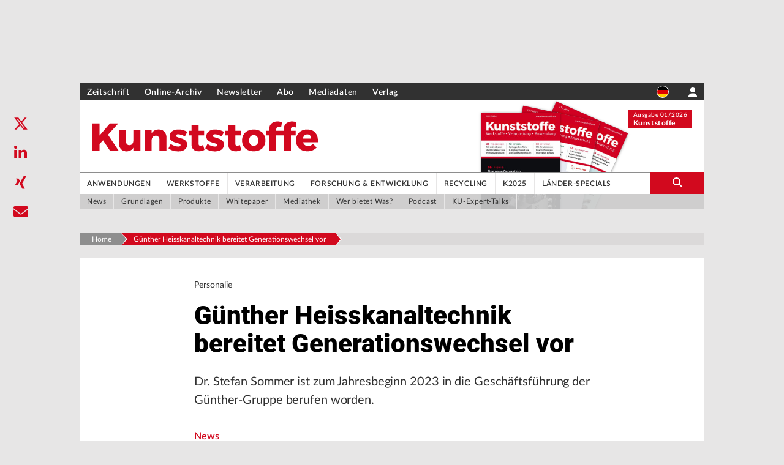

--- FILE ---
content_type: text/html; charset=utf-8
request_url: https://www.google.com/recaptcha/api2/aframe
body_size: 267
content:
<!DOCTYPE HTML><html><head><meta http-equiv="content-type" content="text/html; charset=UTF-8"></head><body><script nonce="FjrrdAZA5kePXhx6UCWjrA">/** Anti-fraud and anti-abuse applications only. See google.com/recaptcha */ try{var clients={'sodar':'https://pagead2.googlesyndication.com/pagead/sodar?'};window.addEventListener("message",function(a){try{if(a.source===window.parent){var b=JSON.parse(a.data);var c=clients[b['id']];if(c){var d=document.createElement('img');d.src=c+b['params']+'&rc='+(localStorage.getItem("rc::a")?sessionStorage.getItem("rc::b"):"");window.document.body.appendChild(d);sessionStorage.setItem("rc::e",parseInt(sessionStorage.getItem("rc::e")||0)+1);localStorage.setItem("rc::h",'1768527010841');}}}catch(b){}});window.parent.postMessage("_grecaptcha_ready", "*");}catch(b){}</script></body></html>